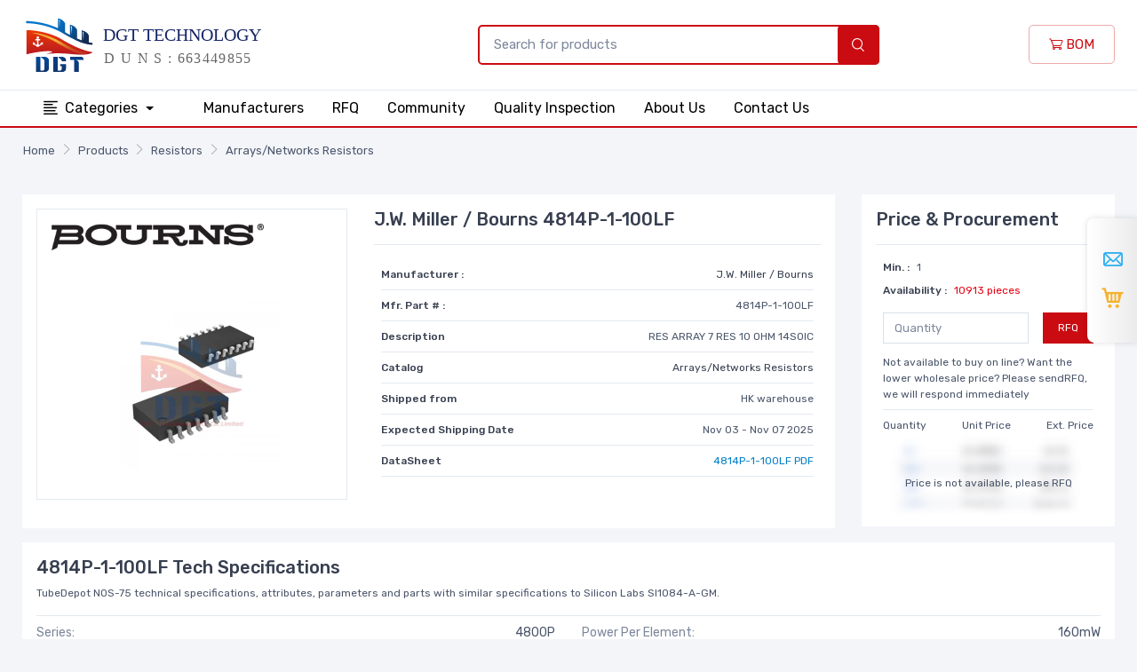

--- FILE ---
content_type: text/html; charset=UTF-8
request_url: https://www.dgttech.com/product/resistors-arrays-networks-resistors/00023409-4814P-1-100LF.html
body_size: 8479
content:
<!DOCTYPE html>
<html lang="en" class="h-100">
<head>
    <meta charset="UTF-8">
    <meta name="viewport" content="width=device-width, initial-scale=1, shrink-to-fit=no">
        <title>4814P-1-100LF | J.W. Miller / Bourns 4814P-1-100LF | 4814P-1-100LF Inventory, Best Pricing</title>
    <link rel="shortcut icon" href="/favicon.ico" />
    <meta name="keywords" content="4814P-1-100LF , J.W. Miller / Bourns 4814P-1-100LF , 4814P-1-100LF Inventory, 4814P-1-100LF Best Pricing">
<meta name="description" content="4814P-1-100LF Online Store, and We offers Inventory, J.W. Miller / Bourns 4814P-1-100LF. Want the lower wholesale price? Please send RFQ">
<meta name="csrf-param" content="_csrf">
<meta name="csrf-token" content="sy-x-U3h-w52KZchmYFNjTfPpvDQPS48zczCqdD5AgrWVcaNHbTMfltO5mqssjTAcPiQpKdrZVe3urDDg50zeA==">

<link href="/css/style.min.css?v=20221220" rel="stylesheet">
<link href="//cdn-us.dgttech.com/css/tiny-slider.css" rel="stylesheet"></head>
<body>
<header>
    <div class="navbar-sticky bg-light">
        <div class="navbar navbar-expand-lg navbar-light py-2">
            <div class="container">
                <a class="navbar-brand d-none d-sm-block mr-3 flex-shrink-0" href="/" style="min-width: 7rem;"><img width="280" src="//cdn-us.dgttech.com/images/logo.svg?v8" alt="DGT Technology (HK) Co., Limited"/></a>
                <a class="navbar-brand d-sm-none mr-2 py-0" href="/" style="min-width: 4.625rem;"><img width="100" src="//cdn-us.dgttech.com/images/logo-m.svg?v8" alt="DGT Technology (HK) Co., Limited"/></a>
                <div class="form d-none d-lg-flex">
                    <form class="input-group-overlay d-none d-lg-flex mx-4 pl-0 pl-lg-5" method="post" action="/search/index.html" style="min-width:500px;">
                        <input class="form-control appended-form-control border-primary border border-2" name="PartNumber" type="text" placeholder="Search for products">
                        <div class="input-group-append-overlay"><button type="submit" class="bg-primary input-group-text text-white font-weight-bold"><i class="czi-search"></i></button></div>
                    </form>
                </div>
                <div class="navbar-toolbar d-flex flex-shrink-0 align-items-center">
                    <button class="navbar-toggler" type="button" data-toggle="collapse" data-target="#navbarCollapse"><span class="navbar-toggler-icon"></span></button>
                    <a class="navbar-tool navbar-stuck-toggler" href="#"><span class="navbar-tool-tooltip">Expand menu</span>
                        <div class="navbar-tool-icon-box"><i class="navbar-tool-icon czi-menu"></i></div>
                    </a>
                    <a href="/bom.html" class="btn btn-outline-primary"><i class="czi-cart font-size-md"></i> BOM</a>
                </div>
            </div>
        </div>
        <div class="navbar navbar-expand-lg navbar-stuck-menu py-0 border-bottom border-top">
            <div class="container">
                <div class="collapse navbar-collapse" id="navbarCollapse">
                    <!-- Search-->
                    <div class="input-group-overlay d-lg-none my-3">
                        <div class="input-group-prepend-overlay"><span class="input-group-text"><i class="czi-search"></i></span></div>
                        <input class="form-control prepended-form-control" type="text" placeholder="Search for products">
                    </div>
                    <ul class="navbar-nav mega-nav pr-lg-2 mr-lg-2">
                        <li class="nav-item dropdown">
                            <a class="nav-link dropdown-toggle text-center px-4" href="/products.html" data-toggle="dropdown"><i class="czi-list align-middle mt-n1 mr-2"></i>Categories                            </a>
                            <ul class="dropdown-menu">
                                                                    <li class="dropdown mega-dropdown">
                                        <a class="dropdown-item dropdown-toggle" href="/product-category/c-0-20/connectors-interconnects.html" data-toggle="dropdown"><i class="icon- opacity-60 font-size-lg mt-n1 mr-2"></i>Connectors, Interconnects                                        </a>
                                        <div class="dropdown-menu p-0">
                                            <div class="d-flex flex-wrap flex-md-nowrap px-2">
                                                <div class="mega-dropdown-column py-4 px-3" style="min-width: 32rem;">
                                                    <div class="widget widget-links">
                                                        <ul class="widget-list">
                                                                                                                            <li class="widget-list-item pb-1">
                                                                    <a class="widget-list-link" href="/product-list/c-0-430/connectors-interconnects-backplane-connectors-arinc-inserts.html">Backplane Connectors - ARINC Inserts</a>
                                                                </li>
                                                                                                                            <li class="widget-list-item pb-1">
                                                                    <a class="widget-list-link" href="/product-list/c-0-386/connectors-interconnects-backplane-connectors-arinc.html">Backplane Connectors - ARINC</a>
                                                                </li>
                                                                                                                            <li class="widget-list-item pb-1">
                                                                    <a class="widget-list-link" href="/product-list/c-0-343/connectors-interconnects-backplane-connectors-accessories.html">Backplane Connectors - Accessories</a>
                                                                </li>
                                                                                                                            <li class="widget-list-item pb-1">
                                                                    <a class="widget-list-link" href="/product-list/c-0-335/connectors-interconnects-backplane-connectors-contacts.html">Backplane Connectors - Contacts</a>
                                                                </li>
                                                                                                                            <li class="widget-list-item pb-1">
                                                                    <a class="widget-list-link" href="/product-list/c-0-307/connectors-interconnects-backplane-connectors-din-41612.html">Backplane Connectors - DIN 41612</a>
                                                                </li>
                                                                                                                            <li class="widget-list-item pb-1">
                                                                    <a class="widget-list-link" href="/product-list/c-0-406/connectors-interconnects-backplane-connectors-hard-metric-standard.html">Backplane Connectors - Hard Metric, Standard</a>
                                                                </li>
                                                                                                                            <li class="widget-list-item pb-1">
                                                                    <a class="widget-list-link" href="/product-list/c-0-372/connectors-interconnects-backplane-connectors-housings.html">Backplane Connectors - Housings</a>
                                                                </li>
                                                                                                                            <li class="widget-list-item pb-1">
                                                                    <a class="widget-list-link" href="/product-list/c-0-407/connectors-interconnects-backplane-connectors-specialized.html">Backplane Connectors - Specialized</a>
                                                                </li>
                                                                                                                            <li class="widget-list-item pb-1">
                                                                    <a class="widget-list-link" href="/product-list/c-0-351/connectors-interconnects-banana-and-tip-connectors-accessories.html">Banana and Tip Connectors - Accessories</a>
                                                                </li>
                                                                                                                            <li class="widget-list-item pb-1">
                                                                    <a class="widget-list-link" href="/product-list/c-0-381/connectors-interconnects-banana-and-tip-connectors-adapters.html">Banana and Tip Connectors - Adapters</a>
                                                                </li>
                                                                                                                    </ul>
                                                    </div>
                                                </div>
                                            </div>
                                        </div>
                                    </li>
                                                                    <li class="dropdown mega-dropdown">
                                        <a class="dropdown-item dropdown-toggle" href="/product-category/c-0-2/resistors.html" data-toggle="dropdown"><i class="icon- opacity-60 font-size-lg mt-n1 mr-2"></i>Resistors                                        </a>
                                        <div class="dropdown-menu p-0">
                                            <div class="d-flex flex-wrap flex-md-nowrap px-2">
                                                <div class="mega-dropdown-column py-4 px-3" style="min-width: 32rem;">
                                                    <div class="widget widget-links">
                                                        <ul class="widget-list">
                                                                                                                            <li class="widget-list-item pb-1">
                                                                    <a class="widget-list-link" href="/product-list/c-0-51/resistors-accessories.html">Accessories</a>
                                                                </li>
                                                                                                                            <li class="widget-list-item pb-1">
                                                                    <a class="widget-list-link" href="/product-list/c-0-54/resistors-resistors-chassis-mount.html">Resistors-Chassis Mount</a>
                                                                </li>
                                                                                                                            <li class="widget-list-item pb-1">
                                                                    <a class="widget-list-link" href="/product-list/c-0-52/resistors-chip-resistors-surface-mount.html">Chip Resistors-Surface Mount</a>
                                                                </li>
                                                                                                                            <li class="widget-list-item pb-1">
                                                                    <a class="widget-list-link" href="/product-list/c-0-50/resistors-arrays-networks-resistors.html">Arrays/Networks Resistors</a>
                                                                </li>
                                                                                                                            <li class="widget-list-item pb-1">
                                                                    <a class="widget-list-link" href="/product-list/c-0-55/resistors-resistors-specialized.html">Resistors-Specialized</a>
                                                                </li>
                                                                                                                            <li class="widget-list-item pb-1">
                                                                    <a class="widget-list-link" href="/product-list/c-0-53/resistors-resistors-through-hole.html">Resistors-Through Hole</a>
                                                                </li>
                                                                                                                    </ul>
                                                    </div>
                                                </div>
                                            </div>
                                        </div>
                                    </li>
                                                                    <li class="dropdown mega-dropdown">
                                        <a class="dropdown-item dropdown-toggle" href="/product-category/c-0-3/capacitors.html" data-toggle="dropdown"><i class="icon- opacity-60 font-size-lg mt-n1 mr-2"></i>Capacitors                                        </a>
                                        <div class="dropdown-menu p-0">
                                            <div class="d-flex flex-wrap flex-md-nowrap px-2">
                                                <div class="mega-dropdown-column py-4 px-3" style="min-width: 32rem;">
                                                    <div class="widget widget-links">
                                                        <ul class="widget-list">
                                                                                                                            <li class="widget-list-item pb-1">
                                                                    <a class="widget-list-link" href="/product-list/c-0-63/capacitors-accessories.html">Accessories</a>
                                                                </li>
                                                                                                                            <li class="widget-list-item pb-1">
                                                                    <a class="widget-list-link" href="/product-list/c-0-69/capacitors-aluminum-polymer-capacitors.html">Aluminum - Polymer Capacitors</a>
                                                                </li>
                                                                                                                            <li class="widget-list-item pb-1">
                                                                    <a class="widget-list-link" href="/product-list/c-0-58/capacitors-aluminum-electrolytic-capacitors.html">Aluminum Electrolytic Capacitors</a>
                                                                </li>
                                                                                                                            <li class="widget-list-item pb-1">
                                                                    <a class="widget-list-link" href="/product-list/c-0-57/capacitors-capacitor-networks-arrays.html">Capacitor Networks, Arrays</a>
                                                                </li>
                                                                                                                            <li class="widget-list-item pb-1">
                                                                    <a class="widget-list-link" href="/product-list/c-0-60/capacitors-ceramic-capacitors.html">Ceramic Capacitors</a>
                                                                </li>
                                                                                                                            <li class="widget-list-item pb-1">
                                                                    <a class="widget-list-link" href="/product-list/c-0-61/capacitors-electric-double-layer-capacitors-edlc-supercapacitors.html">Electric Double Layer Capacitors (EDLC), Supercapacitors</a>
                                                                </li>
                                                                                                                            <li class="widget-list-item pb-1">
                                                                    <a class="widget-list-link" href="/product-list/c-0-62/capacitors-film-capacitors.html">Film Capacitors</a>
                                                                </li>
                                                                                                                            <li class="widget-list-item pb-1">
                                                                    <a class="widget-list-link" href="/product-list/c-0-64/capacitors-mica-and-ptfe-capacitors.html">Mica and PTFE Capacitors</a>
                                                                </li>
                                                                                                                            <li class="widget-list-item pb-1">
                                                                    <a class="widget-list-link" href="/product-list/c-0-67/capacitors-niobium-oxide-capacitors.html">Niobium Oxide Capacitors</a>
                                                                </li>
                                                                                                                            <li class="widget-list-item pb-1">
                                                                    <a class="widget-list-link" href="/product-list/c-0-68/capacitors-silicon-capacitors.html">Silicon Capacitors</a>
                                                                </li>
                                                                                                                    </ul>
                                                    </div>
                                                </div>
                                            </div>
                                        </div>
                                    </li>
                                                                    <li class="dropdown mega-dropdown">
                                        <a class="dropdown-item dropdown-toggle" href="/product-category/c-0-12/crystals-oscillators-resonators.html" data-toggle="dropdown"><i class="icon- opacity-60 font-size-lg mt-n1 mr-2"></i>Crystals, Oscillators, Resonators                                        </a>
                                        <div class="dropdown-menu p-0">
                                            <div class="d-flex flex-wrap flex-md-nowrap px-2">
                                                <div class="mega-dropdown-column py-4 px-3" style="min-width: 32rem;">
                                                    <div class="widget widget-links">
                                                        <ul class="widget-list">
                                                                                                                            <li class="widget-list-item pb-1">
                                                                    <a class="widget-list-link" href="/product-list/c-0-175/crystals-oscillators-resonators-accessories.html">Accessories</a>
                                                                </li>
                                                                                                                            <li class="widget-list-item pb-1">
                                                                    <a class="widget-list-link" href="/product-list/c-0-171/crystals-oscillators-resonators-crystals.html">Crystals</a>
                                                                </li>
                                                                                                                            <li class="widget-list-item pb-1">
                                                                    <a class="widget-list-link" href="/product-list/c-0-172/crystals-oscillators-resonators-oscillators.html">Oscillators</a>
                                                                </li>
                                                                                                                            <li class="widget-list-item pb-1">
                                                                    <a class="widget-list-link" href="/product-list/c-0-176/crystals-oscillators-resonators-pin-configurable-selectable-oscillators.html">Pin Configurable/Selectable Oscillators</a>
                                                                </li>
                                                                                                                            <li class="widget-list-item pb-1">
                                                                    <a class="widget-list-link" href="/product-list/c-0-169/crystals-oscillators-resonators-programmable-oscillators.html">Programmable Oscillators</a>
                                                                </li>
                                                                                                                            <li class="widget-list-item pb-1">
                                                                    <a class="widget-list-link" href="/product-list/c-0-174/crystals-oscillators-resonators-resonators.html">Resonators</a>
                                                                </li>
                                                                                                                            <li class="widget-list-item pb-1">
                                                                    <a class="widget-list-link" href="/product-list/c-0-170/crystals-oscillators-resonators-stand-alone-programmers.html">Stand Alone Programmers</a>
                                                                </li>
                                                                                                                            <li class="widget-list-item pb-1">
                                                                    <a class="widget-list-link" href="/product-list/c-0-173/crystals-oscillators-resonators-vcos-voltage-controlled-oscillators.html">VCOs (Voltage Controlled Oscillators)</a>
                                                                </li>
                                                                                                                    </ul>
                                                    </div>
                                                </div>
                                            </div>
                                        </div>
                                    </li>
                                                                    <li class="dropdown mega-dropdown">
                                        <a class="dropdown-item dropdown-toggle" href="/product-category/c-0-32/integrated-circuits.html" data-toggle="dropdown"><i class="icon- opacity-60 font-size-lg mt-n1 mr-2"></i>Integrated Circuits                                        </a>
                                        <div class="dropdown-menu p-0">
                                            <div class="d-flex flex-wrap flex-md-nowrap px-2">
                                                <div class="mega-dropdown-column py-4 px-3" style="min-width: 32rem;">
                                                    <div class="widget widget-links">
                                                        <ul class="widget-list">
                                                                                                                            <li class="widget-list-item pb-1">
                                                                    <a class="widget-list-link" href="/product-list/c-0-741/integrated-circuits-audio-special-purpose.html">Audio Special Purpose</a>
                                                                </li>
                                                                                                                            <li class="widget-list-item pb-1">
                                                                    <a class="widget-list-link" href="/product-list/c-0-763/integrated-circuits-clock-timing-application-specific.html">Clock/Timing - Application Specific</a>
                                                                </li>
                                                                                                                            <li class="widget-list-item pb-1">
                                                                    <a class="widget-list-link" href="/product-list/c-0-764/integrated-circuits-clock-timing-clock-buffers-drivers.html">Clock/Timing - Clock Buffers, Drivers</a>
                                                                </li>
                                                                                                                            <li class="widget-list-item pb-1">
                                                                    <a class="widget-list-link" href="/product-list/c-0-728/integrated-circuits-clock-timing-clock-generators-plls-frequency-synthesizers.html">Clock/Timing - Clock Generators, PLLs, Frequency Synthesizers</a>
                                                                </li>
                                                                                                                            <li class="widget-list-item pb-1">
                                                                    <a class="widget-list-link" href="/product-list/c-0-688/integrated-circuits-clock-timing-delay-lines.html">Clock/Timing - Delay Lines</a>
                                                                </li>
                                                                                                                            <li class="widget-list-item pb-1">
                                                                    <a class="widget-list-link" href="/product-list/c-0-762/integrated-circuits-clock-timing-ic-batteries.html">Clock/Timing - IC Batteries</a>
                                                                </li>
                                                                                                                            <li class="widget-list-item pb-1">
                                                                    <a class="widget-list-link" href="/product-list/c-0-689/integrated-circuits-clock-timing-programmable-timers-and-oscillators.html">Clock/Timing - Programmable Timers and Oscillators</a>
                                                                </li>
                                                                                                                            <li class="widget-list-item pb-1">
                                                                    <a class="widget-list-link" href="/product-list/c-0-690/integrated-circuits-clock-timing-real-time-clocks.html">Clock/Timing - Real Time Clocks</a>
                                                                </li>
                                                                                                                            <li class="widget-list-item pb-1">
                                                                    <a class="widget-list-link" href="/product-list/c-0-768/integrated-circuits-data-acquisition-adcs-dacs-special-purpose.html">Data Acquisition - ADCs/DACs - Special Purpose</a>
                                                                </li>
                                                                                                                            <li class="widget-list-item pb-1">
                                                                    <a class="widget-list-link" href="/product-list/c-0-724/integrated-circuits-data-acquisition-analog-front-end-afe.html">Data Acquisition - Analog Front End (AFE)</a>
                                                                </li>
                                                                                                                    </ul>
                                                    </div>
                                                </div>
                                            </div>
                                        </div>
                                    </li>
                                                                    <li class="dropdown mega-dropdown">
                                        <a class="dropdown-item dropdown-toggle" href="/product-category/c-0-21/cable-assemblies.html" data-toggle="dropdown"><i class="icon- opacity-60 font-size-lg mt-n1 mr-2"></i>Cable Assemblies                                        </a>
                                        <div class="dropdown-menu p-0">
                                            <div class="d-flex flex-wrap flex-md-nowrap px-2">
                                                <div class="mega-dropdown-column py-4 px-3" style="min-width: 32rem;">
                                                    <div class="widget widget-links">
                                                        <ul class="widget-list">
                                                                                                                            <li class="widget-list-item pb-1">
                                                                    <a class="widget-list-link" href="/product-list/c-0-463/cable-assemblies-barrel-audio-cables.html">Barrel - Audio Cables</a>
                                                                </li>
                                                                                                                            <li class="widget-list-item pb-1">
                                                                    <a class="widget-list-link" href="/product-list/c-0-464/cable-assemblies-barrel-power-cables.html">Barrel - Power Cables</a>
                                                                </li>
                                                                                                                            <li class="widget-list-item pb-1">
                                                                    <a class="widget-list-link" href="/product-list/c-0-459/cable-assemblies-between-series-adapter-cables.html">Between Series Adapter Cables</a>
                                                                </li>
                                                                                                                            <li class="widget-list-item pb-1">
                                                                    <a class="widget-list-link" href="/product-list/c-0-448/cable-assemblies-circular-cable-assemblies.html">Circular Cable Assemblies</a>
                                                                </li>
                                                                                                                            <li class="widget-list-item pb-1">
                                                                    <a class="widget-list-link" href="/product-list/c-0-456/cable-assemblies-coaxial-cables-rf.html">Coaxial Cables (RF)</a>
                                                                </li>
                                                                                                                            <li class="widget-list-item pb-1">
                                                                    <a class="widget-list-link" href="/product-list/c-0-466/cable-assemblies-d-shaped-centronics-cables.html">D-Shaped, Centronics Cables</a>
                                                                </li>
                                                                                                                            <li class="widget-list-item pb-1">
                                                                    <a class="widget-list-link" href="/product-list/c-0-461/cable-assemblies-d-sub-cables.html">D-Sub Cables</a>
                                                                </li>
                                                                                                                            <li class="widget-list-item pb-1">
                                                                    <a class="widget-list-link" href="/product-list/c-0-449/cable-assemblies-fiber-optic-cables.html">Fiber Optic Cables</a>
                                                                </li>
                                                                                                                            <li class="widget-list-item pb-1">
                                                                    <a class="widget-list-link" href="/product-list/c-0-454/cable-assemblies-firewire-cables-ieee-1394.html">Firewire Cables (IEEE 1394)</a>
                                                                </li>
                                                                                                                            <li class="widget-list-item pb-1">
                                                                    <a class="widget-list-link" href="/product-list/c-0-458/cable-assemblies-flat-flex-jumpers-cables-ffc-fpc.html">Flat Flex Jumpers, Cables (FFC, FPC)</a>
                                                                </li>
                                                                                                                    </ul>
                                                    </div>
                                                </div>
                                            </div>
                                        </div>
                                    </li>
                                                                    <li class="dropdown mega-dropdown">
                                        <a class="dropdown-item dropdown-toggle" href="/product-category/c-0-43/power-supplies-board-mount.html" data-toggle="dropdown"><i class="icon- opacity-60 font-size-lg mt-n1 mr-2"></i>Power Supplies - Board Mount                                        </a>
                                        <div class="dropdown-menu p-0">
                                            <div class="d-flex flex-wrap flex-md-nowrap px-2">
                                                <div class="mega-dropdown-column py-4 px-3" style="min-width: 32rem;">
                                                    <div class="widget widget-links">
                                                        <ul class="widget-list">
                                                                                                                            <li class="widget-list-item pb-1">
                                                                    <a class="widget-list-link" href="/product-list/c-0-923/power-supplies-board-mount-ac-dc-converters.html">AC DC Converters</a>
                                                                </li>
                                                                                                                            <li class="widget-list-item pb-1">
                                                                    <a class="widget-list-link" href="/product-list/c-0-921/power-supplies-board-mount-accessories.html">Accessories</a>
                                                                </li>
                                                                                                                            <li class="widget-list-item pb-1">
                                                                    <a class="widget-list-link" href="/product-list/c-0-922/power-supplies-board-mount-dc-dc-converters.html">DC DC Converters</a>
                                                                </li>
                                                                                                                            <li class="widget-list-item pb-1">
                                                                    <a class="widget-list-link" href="/product-list/c-0-924/power-supplies-board-mount-led-drivers.html">LED Drivers</a>
                                                                </li>
                                                                                                                    </ul>
                                                    </div>
                                                </div>
                                            </div>
                                        </div>
                                    </li>
                                                                    <li class="dropdown mega-dropdown">
                                        <a class="dropdown-item dropdown-toggle" href="/product-category/c-0-15/switches.html" data-toggle="dropdown"><i class="icon- opacity-60 font-size-lg mt-n1 mr-2"></i>Switches                                        </a>
                                        <div class="dropdown-menu p-0">
                                            <div class="d-flex flex-wrap flex-md-nowrap px-2">
                                                <div class="mega-dropdown-column py-4 px-3" style="min-width: 32rem;">
                                                    <div class="widget widget-links">
                                                        <ul class="widget-list">
                                                                                                                            <li class="widget-list-item pb-1">
                                                                    <a class="widget-list-link" href="/product-list/c-0-215/switches-accessories-boots-seals.html">Accessories - Boots, Seals</a>
                                                                </li>
                                                                                                                            <li class="widget-list-item pb-1">
                                                                    <a class="widget-list-link" href="/product-list/c-0-210/switches-accessories-caps.html">Accessories - Caps</a>
                                                                </li>
                                                                                                                            <li class="widget-list-item pb-1">
                                                                    <a class="widget-list-link" href="/product-list/c-0-192/switches-accessories.html">Accessories</a>
                                                                </li>
                                                                                                                            <li class="widget-list-item pb-1">
                                                                    <a class="widget-list-link" href="/product-list/c-0-968/switches-cable-pull-switches.html">Cable Pull Switches</a>
                                                                </li>
                                                                                                                            <li class="widget-list-item pb-1">
                                                                    <a class="widget-list-link" href="/product-list/c-0-206/switches-configurable-switch-components-body.html">Configurable Switch Components - Body</a>
                                                                </li>
                                                                                                                            <li class="widget-list-item pb-1">
                                                                    <a class="widget-list-link" href="/product-list/c-0-207/switches-configurable-switch-components-contact-block.html">Configurable Switch Components - Contact Block</a>
                                                                </li>
                                                                                                                            <li class="widget-list-item pb-1">
                                                                    <a class="widget-list-link" href="/product-list/c-0-208/switches-configurable-switch-components-illumination-source.html">Configurable Switch Components - Illumination Source</a>
                                                                </li>
                                                                                                                            <li class="widget-list-item pb-1">
                                                                    <a class="widget-list-link" href="/product-list/c-0-209/switches-configurable-switch-components-lens.html">Configurable Switch Components - Lens</a>
                                                                </li>
                                                                                                                            <li class="widget-list-item pb-1">
                                                                    <a class="widget-list-link" href="/product-list/c-0-194/switches-dip-switches.html">DIP Switches</a>
                                                                </li>
                                                                                                                            <li class="widget-list-item pb-1">
                                                                    <a class="widget-list-link" href="/product-list/c-0-153/switches-disconnect-switch-components.html">Disconnect Switch Components</a>
                                                                </li>
                                                                                                                    </ul>
                                                    </div>
                                                </div>
                                            </div>
                                        </div>
                                    </li>
                                                            </ul>
                        </li>
                    </ul>
                    <!-- Primary menu-->
                    <ul class="navbar-nav text-center mr-auto">
                        <li class="nav-item"><a class="nav-link px-1 px-lg-3" href="/manufacturers.html">Manufacturers</a></li>
                        <li class="nav-item"><a class="nav-link px-1 px-lg-3" href="/bom.html">RFQ</a></li>
                        <li class="nav-item"><a class="nav-link px-1 px-lg-3" href="/community.html">Community</a></li>
                        <li class="nav-item"><a class="nav-link px-1 px-lg-3" href="/quality.html">Quality Inspection</a></li>
                        <li class="nav-item"><a class="nav-link px-1 px-lg-3" href="/about-us.html">About Us</a></li>
                        <li class="nav-item"><a class="nav-link px-1 px-lg-3" href="/contact-us.html">Contact Us</a></li>
                    </ul>
                </div>
            </div>
        </div>
    </div>
</header><div class="py-3">
<nav aria-label="breadcrumb"><ol id="w0" class="breadcrumb container px-3 rounded-0 breadcrumb"><li class='breadcrumb-item'><a href="/">Home</a></li>
<li class='breadcrumb-item'><a href="/products.html">Products</a></li>
<li class='breadcrumb-item'><a href="/product-category/c-0-2/resistors.html">Resistors</a></li>
<li class='breadcrumb-item'><a href="/product-list/c-0-50/resistors-arrays-networks-resistors.html">Arrays/Networks Resistors</a></li>
</ol></nav></div>
<div class="container py-4">
    <div class="row mb-3">
        <div class="col-12 col-sm-9">
            <div class="bg-white p-3">
                <div class="row">
                    <div class="col-12 col-sm-5">
                        <div class="text-center pb-3">
                            <a href="//cdn-us.dgttech.com/4814P-1-100LF-837030.jpg" target="_blank" class="border d-block">
                                <p class="text-left p-3"><img src="//cdn-us.dgttech.com/images/brand/bourns.png" style="max-height: 30px;"/></p>
                                <p class="py-3"><img width="200" height="200" class="mx-auto" src="//cdn-us.dgttech.com/4814P-1-100LF-837030.jpg" alt="4814P-1-100LF"></p>
                            </a>
                        </div>
                    </div>
                    <div class="col-12 col-sm-7">
                        <h1 class="h5 pb-3 border-bottom mb-3">J.W. Miller / Bourns 4814P-1-100LF</h1>
                        <div class="p-2 font-size-xs">
                            <dl class="d-flex justify-content-between border-bottom mb-2">
                                <dt>Manufacturer :</dt>
                                <dd class="font-size-xs mb-2"><a href="/manufacturer/bourns.html" class="text-dark">J.W. Miller / Bourns</a></dd>
                            </dl>
                            <dl class="d-flex justify-content-between border-bottom mb-2">
                                <dt>Mfr. Part # :</dt>
                                <dd class="font-size-xs mb-2">4814P-1-100LF</dd>
                            </dl>
                            <dl class="d-flex justify-content-between border-bottom mb-2">
                                <dt>Description</dt>
                                <dd class="font-size-xs mb-2">RES ARRAY 7 RES 10 OHM 14SOIC</dd>
                            </dl>
                            <dl class="d-flex justify-content-between border-bottom mb-2">
                                <dt>Catalog</dt>
                                <dd class="font-size-xs mb-2"><a href="/product-list/c-0-50/resistors-arrays-networks-resistors.html" class="text-dark">Arrays/Networks Resistors</a></dd>
                            </dl>
                            <dl class="d-flex justify-content-between border-bottom mb-2">
                                <dt>Shipped from</dt>
                                <dd class="font-size-xs mb-2">HK warehouse</dd>
                            </dl>
                            <dl class="d-flex justify-content-between border-bottom mb-2">
                                <dt>Expected Shipping Date</dt>
                                <dd class="font-size-xs mb-2">Nov 03 - Nov 07 2025</dd>
                            </dl>
                            <dl class="d-flex justify-content-between border-bottom mb-2">
                                <dt>DataSheet</dt>
                                <dd class="font-size-xs mb-2">
                                    <a href="/pdf/23409/4814P-1-100LF.html">4814P-1-100LF PDF</a>
                                </dd>
                            </dl>
                        </div>
                    </div>
                </div>
            </div>
        </div>
        <div class="col-12 col-sm-3">
            <div class="price bg-white p-3">
                <h5 class="h5 pb-3 border-bottom mb-2">Price & Procurement</h5>
                <div class="p-2 font-size-xs">
                    <dl class="d-flex mb-1">
                        <dt>Min. : </dt>
                        <dd class="font-size-xs ml-2 mb-0">1</dd>
                    </dl>
                    <dl class="d-flex mb-2">
                        <dt>Availability : </dt>
                        <dd class="font-size-xs ml-2 mb-0 text-danger">10913 pieces</dd>
                    </dl>
                    <dl class="d-flex justify-content-between mb-1 pt-1">
                        <input type="number" class="form-control rounded-0 form-control-sm mr-3 AddCartNumber" placeholder="Quantity"/>
                        <button class="btn btn-primary rounded-0 btn-sm font-size-xs BtnAddCart" type="button" data-pro-id="23409">RFQ</button>
                    </dl>
                    <div class="font-size-xs pt-2 pb-2 border-bottom mb-2">Not available to buy on line? Want the lower wholesale price? Please sendRFQ, we will respond immediately</div>
                    <dl class="font-size-xs d-flex justify-content-between mb-0">
                        <span>Quantity</span>
                        <span>Unit Price</span>
                        <span>Ext. Price</span>
                    </dl>
                                            <div class="price-list"><img src="//cdn-us.dgttech.com/images/no-price.jpg" alt="no price"/></div>
                        <div class="mt-n5 text-center pb-3">Price is not available, please RFQ</div>
                                    </div>
            </div>
        </div>
    </div>
    <div class="price bg-white p-3 mb-3">
        <h5 class="h5 mb-2">4814P-1-100LF Tech Specifications</h5>
        <p class="font-size-xs pb-3 border-bottom mb-2">TubeDepot  NOS-75 technical specifications, attributes, parameters and parts with similar specifications to Silicon Labs SI1084-A-GM.</p>
        <div class="row">
            <div class="col-lg-6 col-sm-12">
                <ul class="list-unstyled font-size-sm pb-2 mb-0">
                    <li class="d-flex justify-content-between pb-2 border-bottom"><span class="text-muted">Series:</span><span>4800P</span></li><li class="d-flex justify-content-between pb-2 border-bottom"><span class="text-muted">Package:</span><span>Tape & Reel (TR)</span></li><li class="d-flex justify-content-between pb-2 border-bottom"><span class="text-muted">Part Status:</span><span>Active</span></li><li class="d-flex justify-content-between pb-2 border-bottom"><span class="text-muted">Circuit Type:</span><span>Isolated</span></li><li class="d-flex justify-content-between pb-2 border-bottom"><span class="text-muted">Resistance (Ohms):</span><span>10</span></li><li class="d-flex justify-content-between pb-2 border-bottom"><span class="text-muted">Tolerance:</span><span>±1Ohm</span></li><li class="d-flex justify-content-between pb-2 border-bottom"><span class="text-muted">Number of Resistors:</span><span>7</span></li><li class="d-flex justify-content-between pb-2 border-bottom"><span class="text-muted">Resistor Matching Ratio:</span><span>-</span></li><li class="d-flex justify-content-between pb-2 border-bottom"><span class="text-muted">Resistor-Ratio-Drift:</span><span>-</span></li><li class="d-flex justify-content-between pb-2 border-bottom"><span class="text-muted">Number of Pins:</span><span>14</span></li>
            </ul>
        </div>
        <div class="col-lg-6 col-sm-12">
            <ul class="list-unstyled font-size-sm pb-2 mb-0"><li class="d-flex justify-content-between pb-2 border-bottom"><span class="text-muted">Power Per Element:</span><span>160mW</span></li><li class="d-flex justify-content-between pb-2 border-bottom"><span class="text-muted">Temperature Coefficient:</span><span>±250ppm/°C</span></li><li class="d-flex justify-content-between pb-2 border-bottom"><span class="text-muted">Operating Temperature:</span><span>-55°C ~ 125°C</span></li><li class="d-flex justify-content-between pb-2 border-bottom"><span class="text-muted">Applications:</span><span>Automotive AEC-Q200</span></li><li class="d-flex justify-content-between pb-2 border-bottom"><span class="text-muted">Mounting Type:</span><span>Surface Mount</span></li><li class="d-flex justify-content-between pb-2 border-bottom"><span class="text-muted">Package / Case:</span><span>14-SOIC (0.220", 5.59mm Width)</span></li><li class="d-flex justify-content-between pb-2 border-bottom"><span class="text-muted">Supplier Device Package:</span><span>14-SOM</span></li><li class="d-flex justify-content-between pb-2 border-bottom"><span class="text-muted">Size / Dimension:</span><span>0.390" L x 0.220" W (9.91mm x 5.59mm)</span></li><li class="d-flex justify-content-between pb-2 border-bottom"><span class="text-muted">Height - Seated (Max):</span><span>0.094" (2.40mm)</span></li>                </ul>
            </div>
        </div>
    </div>
    <div class="bg-white home-news-pro p-3 mb-3">
        <h4 class="h5 pb-2 border-bottom mb-3">Featured Products</h4>
        <div class="cz-carousel cz-controls-static cz-controls-outside cz-dots-enabled pt-2">
            <div class="cz-carousel-inner" data-carousel-options="{&quot;items&quot;: 2, &quot;gutter&quot;: 16, &quot;controls&quot;: true, &quot;autoHeight&quot;: true, &quot;responsive&quot;: {&quot;0&quot;:{&quot;items&quot;:1}, &quot;480&quot;:{&quot;items&quot;:2}, &quot;720&quot;:{&quot;items&quot;:3}, &quot;991&quot;:{&quot;items&quot;:2}, &quot;1140&quot;:{&quot;items&quot;:3}, &quot;1300&quot;:{&quot;items&quot;:4}, &quot;1500&quot;:{&quot;items&quot;:4}}}">
                                    <div>
                        <div class="card product-card card-static pb-3">
                            <p><img src="//cdn-us.dgttech.com/images/brand/microchip-technology.png" style="max-height: 30px;" alt="Roving Networks / Microchip Technology" /></p>
                            <a class="card-img-top py-2 text-center d-block overflow-hidden" href="/product/chips/03644463-PIC16C715-20I-SS.html"><img src="//cdn-us.dgttech.com/thumb/PIC16C715-20I-SS-844087.jpg" width="60" alt="PIC16C715-20I/SS"></a>
                            <div class="card-body py-2">
                                <span class="product-meta d-block font-size-xs pb-1">Roving Networks / Microchip Technology</span>
                                <h3 class="product-title font-size-sm"><a href="/product/chips/03644463-PIC16C715-20I-SS.html">PIC16C715-20I/SS</a></h3>
                                <div class="product-desc">
                                    <span class="font-size-xs text-muted">IC MCU 8BIT 3.5KB OTP 20SSOP</span>
                                </div>
                            </div>
                        </div>
                    </div>
                                    <div>
                        <div class="card product-card card-static pb-3">
                            <p><img src="//cdn-us.dgttech.com/images/brand/texas-instruments.png" style="max-height: 30px;" alt="Texas Instruments" /></p>
                            <a class="card-img-top py-2 text-center d-block overflow-hidden" href="/product/chips/03741012-TMS320VC5509AZHHR.html"><img src="//cdn-us.dgttech.com/thumb/TMS320VC5509AZHHR-767091.jpg" width="60" alt="TMS320VC5509AZHHR"></a>
                            <div class="card-body py-2">
                                <span class="product-meta d-block font-size-xs pb-1">Texas Instruments</span>
                                <h3 class="product-title font-size-sm"><a href="/product/chips/03741012-TMS320VC5509AZHHR.html">TMS320VC5509AZHHR</a></h3>
                                <div class="product-desc">
                                    <span class="font-size-xs text-muted">IC FIXED POINT DSP 179-BGA</span>
                                </div>
                            </div>
                        </div>
                    </div>
                                    <div>
                        <div class="card product-card card-static pb-3">
                            <p><img src="//cdn-us.dgttech.com/images/brand/infineon-technologies.png" style="max-height: 30px;" alt="IR (Infineon Technologies)" /></p>
                            <a class="card-img-top py-2 text-center d-block overflow-hidden" href="/product/chips/03763337-TLS850B0TBV33ATMA1.html"><img src="//cdn-us.dgttech.com/thumb/TLS850B0TBV33ATMA1-495266.jpg" width="60" alt="TLS850B0TBV33ATMA1"></a>
                            <div class="card-body py-2">
                                <span class="product-meta d-block font-size-xs pb-1">IR (Infineon Technologies)</span>
                                <h3 class="product-title font-size-sm"><a href="/product/chips/03763337-TLS850B0TBV33ATMA1.html">TLS850B0TBV33ATMA1</a></h3>
                                <div class="product-desc">
                                    <span class="font-size-xs text-muted">IC REG LIN 3.3V 500MA TO263-5-1</span>
                                </div>
                            </div>
                        </div>
                    </div>
                                    <div>
                        <div class="card product-card card-static pb-3">
                            <p><img src="//cdn-us.dgttech.com/images/brand/analog-devices.png" style="max-height: 30px;" alt="DGT Technology" /></p>
                            <a class="card-img-top py-2 text-center d-block overflow-hidden" href="/product/chips/03924775-LTC1393IS-PBF.html"><img src="//cdn-us.dgttech.com/thumb/LTC1393IS-PBF-842979.jpg" width="60" alt="LTC1393IS#PBF"></a>
                            <div class="card-body py-2">
                                <span class="product-meta d-block font-size-xs pb-1">DGT Technology</span>
                                <h3 class="product-title font-size-sm"><a href="/product/chips/03924775-LTC1393IS-PBF.html">LTC1393IS#PBF</a></h3>
                                <div class="product-desc">
                                    <span class="font-size-xs text-muted">IC MULTIPLEXER DUAL 4X1 16SOIC</span>
                                </div>
                            </div>
                        </div>
                    </div>
                                    <div>
                        <div class="card product-card card-static pb-3">
                            <p><img src="//cdn-us.dgttech.com/images/brand/intersil.png" style="max-height: 30px;" alt="Intersil (Renesas Electronics America)" /></p>
                            <a class="card-img-top py-2 text-center d-block overflow-hidden" href="/product/chips/03989570-ISL54406IRUZ-T.html"><img src="//cdn-us.dgttech.com/thumb/ISL54406IRUZ-T-497282.jpg" width="60" alt="ISL54406IRUZ-T"></a>
                            <div class="card-body py-2">
                                <span class="product-meta d-block font-size-xs pb-1">Intersil (Renesas Electronics America)</span>
                                <h3 class="product-title font-size-sm"><a href="/product/chips/03989570-ISL54406IRUZ-T.html">ISL54406IRUZ-T</a></h3>
                                <div class="product-desc">
                                    <span class="font-size-xs text-muted">IC SWITCH DUAL SPST 10-TQFN</span>
                                </div>
                            </div>
                        </div>
                    </div>
                                    <div>
                        <div class="card product-card card-static pb-3">
                            <p><img src="//cdn-us.dgttech.com/images/brand/microchip-technology.png" style="max-height: 30px;" alt="Roving Networks / Microchip Technology" /></p>
                            <a class="card-img-top py-2 text-center d-block overflow-hidden" href="/product/chips/04788284-PIC18F4410T-I-ML.html"><img src="//cdn-us.dgttech.com/thumb/PIC18F4410T-I-ML-844108.jpg" width="60" alt="PIC18F4410T-I/ML"></a>
                            <div class="card-body py-2">
                                <span class="product-meta d-block font-size-xs pb-1">Roving Networks / Microchip Technology</span>
                                <h3 class="product-title font-size-sm"><a href="/product/chips/04788284-PIC18F4410T-I-ML.html">PIC18F4410T-I/ML</a></h3>
                                <div class="product-desc">
                                    <span class="font-size-xs text-muted">IC MCU 8BIT 16KB FLASH 44QFN</span>
                                </div>
                            </div>
                        </div>
                    </div>
                                    <div>
                        <div class="card product-card card-static pb-3">
                            <p><img src="//cdn-us.dgttech.com/images/brand/renesas-electronics-america.png" style="max-height: 30px;" alt="Renesas Electronics America" /></p>
                            <a class="card-img-top py-2 text-center d-block overflow-hidden" href="/product/chips/04833610-8N4DV85KC-0174CDI.html"><img src="//cdn-us.dgttech.com/thumb/8N4DV85KC-0174CDI-841537.jpg" width="60" alt="8N4DV85KC-0174CDI"></a>
                            <div class="card-body py-2">
                                <span class="product-meta d-block font-size-xs pb-1">Renesas Electronics America</span>
                                <h3 class="product-title font-size-sm"><a href="/product/chips/04833610-8N4DV85KC-0174CDI.html">8N4DV85KC-0174CDI</a></h3>
                                <div class="product-desc">
                                    <span class="font-size-xs text-muted">IC OSC VCXO DUAL FREQ 6-CLCC</span>
                                </div>
                            </div>
                        </div>
                    </div>
                                    <div>
                        <div class="card product-card card-static pb-3">
                            <p><img src="//cdn-us.dgttech.com/images/brand/maxim-integrated.png" style="max-height: 30px;" alt="Maxim Integrated" /></p>
                            <a class="card-img-top py-2 text-center d-block overflow-hidden" href="/product/chips/04840106-MAX6840XSD2-T.html"><img src="//cdn-us.dgttech.com/thumb/MAX6840XSD2-T-843671.jpg" width="60" alt="MAX6840XSD2+T"></a>
                            <div class="card-body py-2">
                                <span class="product-meta d-block font-size-xs pb-1">Maxim Integrated</span>
                                <h3 class="product-title font-size-sm"><a href="/product/chips/04840106-MAX6840XSD2-T.html">MAX6840XSD2+T</a></h3>
                                <div class="product-desc">
                                    <span class="font-size-xs text-muted">IC SUPERVISOR 1 CHANNEL SC70-4</span>
                                </div>
                            </div>
                        </div>
                    </div>
                                    <div>
                        <div class="card product-card card-static pb-3">
                            <p><img src="//cdn-us.dgttech.com/images/brand/stmicroelectronics.png" style="max-height: 30px;" alt="STMicroelectronics" /></p>
                            <a class="card-img-top py-2 text-center d-block overflow-hidden" href="/product/chips/04909334-L6386.html"><img src="//cdn-us.dgttech.com/thumb/L6386-883489.jpg" width="60" alt="L6386"></a>
                            <div class="card-body py-2">
                                <span class="product-meta d-block font-size-xs pb-1">STMicroelectronics</span>
                                <h3 class="product-title font-size-sm"><a href="/product/chips/04909334-L6386.html">L6386</a></h3>
                                <div class="product-desc">
                                    <span class="font-size-xs text-muted">IC GATE DRVR HALF-BRIDGE 14DIP</span>
                                </div>
                            </div>
                        </div>
                    </div>
                                    <div>
                        <div class="card product-card card-static pb-3">
                            <p><img src="//cdn-us.dgttech.com/images/brand/stmicroelectronics.png" style="max-height: 30px;" alt="STMicroelectronics" /></p>
                            <a class="card-img-top py-2 text-center d-block overflow-hidden" href="/product/chips/04916020-E-TDA7401013TR.html"><img src="//cdn-us.dgttech.com/thumb/E-TDA7401013TR-867695.jpg" width="60" alt="E-TDA7401013TR"></a>
                            <div class="card-body py-2">
                                <span class="product-meta d-block font-size-xs pb-1">STMicroelectronics</span>
                                <h3 class="product-title font-size-sm"><a href="/product/chips/04916020-E-TDA7401013TR.html">E-TDA7401013TR</a></h3>
                                <div class="product-desc">
                                    <span class="font-size-xs text-muted">IC AUDIO SIGNAL PROCESSOR 28SO</span>
                                </div>
                            </div>
                        </div>
                    </div>
                                    <div>
                        <div class="card product-card card-static pb-3">
                            <p><img src="//cdn-us.dgttech.com/images/brand/torex-semiconductor.png" style="max-height: 30px;" alt="Torex Semiconductor Ltd." /></p>
                            <a class="card-img-top py-2 text-center d-block overflow-hidden" href="/product/chips/07917483-XC6216B6628R-G.html"><img src="//cdn-us.dgttech.com/images/no-image.svg" width="60" alt="XC6216B6628R-G"></a>
                            <div class="card-body py-2">
                                <span class="product-meta d-block font-size-xs pb-1">Torex Semiconductor Ltd.</span>
                                <h3 class="product-title font-size-sm"><a href="/product/chips/07917483-XC6216B6628R-G.html">XC6216B6628R-G</a></h3>
                                <div class="product-desc">
                                    <span class="font-size-xs text-muted">IC REG LIN 6.6V 150MA USP-6B06</span>
                                </div>
                            </div>
                        </div>
                    </div>
                                    <div>
                        <div class="card product-card card-static pb-3">
                            <p><img src="//cdn-us.dgttech.com/images/brand/renesas-electronics-america.png" style="max-height: 30px;" alt="Renesas Electronics America" /></p>
                            <a class="card-img-top py-2 text-center d-block overflow-hidden" href="/product/chips/07952294-ZSPM4012BA1R00.html"><img src="//cdn-us.dgttech.com/images/no-image.svg" width="60" alt="ZSPM4012BA1R00"></a>
                            <div class="card-body py-2">
                                <span class="product-meta d-block font-size-xs pb-1">Renesas Electronics America</span>
                                <h3 class="product-title font-size-sm"><a href="/product/chips/07952294-ZSPM4012BA1R00.html">ZSPM4012BA1R00</a></h3>
                                <div class="product-desc">
                                    <span class="font-size-xs text-muted">PQFN / 16 / 3X3MM# G1 T&amp;R - 13"</span>
                                </div>
                            </div>
                        </div>
                    </div>
                            </div>
        </div>
    </div>
    <div class="flex-md-nowrap row mb-3">
        <div class="col-12 col-md-4">
            <div class="bg-white h-100 p-3 mb-3">
                <h4 class="h5 pb-2 border-bottom mb-3">Payment Problem</h4>
                <div class="card-body px-0">
                    <p class="font-size-sm">The payment method can be chosen from the four methods shown below: TT in advance (bank transfer), Western Union, Credit card, PayPal.</p>
                    <p class="text-center pt-2"><img src="//cdn-us.dgttech.com/images/Payment-Problem.jpg" width="300" height="60" /></p>
                </div>
            </div>
        </div>
        <div class="col-12 col-md-4">
            <div class="bg-white h-100 p-3 mb-3">
                <h4 class="h5 pb-2 border-bottom mb-3">Excellent Service</h4>
                <div class="card-body px-0 pt-2 pb-0">
                    <div class="d-flex justify-space-around mt-3">
                        <div class="text-center px-1">
                            <i class="h2 czi-diamond" style="color:#f2757d;"></i> <span class="d-block font-size-xs mt-2">Professional Platform</span>
                        </div>
                        <div class="text-center px-1">
                            <i class="h2 czi-package" style="color:#5898DA;"></i> <span class="d-block font-size-xs mt-2">Wide variety of products</span>
                        </div>
                        <div class="text-center px-1">
                            <i class="h2 czi-paypal" style="color:#f8e11a;"></i> <span class="d-block font-size-xs mt-2">Various payment methods</span>
                        </div>
                    </div>
                    <div class="d-flex justify-space-around mt-3">
                        <div class="text-center px-1">
                            <i class="h2 czi-heart" style="color:#ffb421;"></i> <span class="d-block font-size-xs mt-2">Original component only</span>
                        </div>
                        <div class="text-center px-1">
                            <i class="h2 czi-delivery" style="color:#50cda1;"></i><span class="d-block font-size-xs mt-2">Delivery at full speed</span>
                        </div>
                        <div class="text-center px-1">
                            <i class="h2 czi-security-check" style="color:#996bec;"></i><span class="d-block font-size-xs mt-2">365 days quality assurance</span>
                        </div>
                    </div>
                </div>
            </div>
        </div>
        <div class="col-12 col-md-4">
            <div class="bg-white h-100 p-3 mb-3">
                <h4 class="h5 pb-2 border-bottom mb-3">Common Problem</h4>
                <div class="card-body px-0 pt-2 font-size-sm pb-0">
                    <p class="mb-3">If you have any questions, you can contact us quickly in the following ways:</p>
                    <p class="mb-2"><i class="czi-mail mr-2"></i><a href="mailto:sales01@dgttech.com" class="text-dark">sales01@dgttech.com</a> <i class="czi-user ml-3 mr-2"></i>Richard</p>

                    <p class="mb-2"><i class="czi-mail mr-2"></i><a href="mailto:sales02@dgttech.com" class="text-dark">sales02@dgttech.com</a> <i class="czi-user ml-3 mr-2"></i>Brandon</p>

                    <p class="mb-2"><i class="czi-mail mr-2"></i><a href="mailto:sales03@dgttech.com" class="text-dark">sales03@dgttech.com</a> <i class="czi-user ml-3 mr-2"></i>Lorina</p>

                    <p class="mb-0"><i class="czi-location"></i> FLAT/RM 836 8/F BEVERLEY COMMERCIAL CENTRE 87-105 CHATHAM ROAD SOUTH TSIM SHA TSUI KL</p>
                </div>
            </div>
        </div>
    </div>
    <div class="bg-white h-100 p-3 mb-3">
        <h4 class="h5 mb-3">Shopping Guide</h4>
        <div class="table-responsive">
            <table class="table table-bordered table-sm font-size-xs">
                <tbody>
                <tr>
                    <td rowspan="4">Shipping</td>
                    <td width="10%">Delivery Period</td>
                    <td class="desc">Packages will be arranged for delivery within 1-2 days from the date of all items
                        arrive at our warehouse. In stock items can be shipped out within 24 hours. Delivery Time
                        depends on Shipping Method and Delivery Destinations.
                    </td>
                </tr>
                <tr>
                    <td>Shipping Rate</td>
                    <td class="desc">Shipping rate is based on size, weight, destination of the package. JAK offers
                        competitive shipping options through top carriers DHL, FedEx and UPS. We also offer shipping
                        account services for customers who wish to be billed directly for shipping.
                    </td>
                </tr>
                <tr>
                    <td>Shipping Methods</td>
                    <td class="desc"><img class="mr-2" src="//cdn-us.dgttech.com/images/Shipping-Methods.jpg"></td>
                </tr>
                <tr>
                    <td>Shipping Tracking</td>
                    <td class="desc">Once the components are delivered, the tracking number will be notified via email
                        immediately. The tracking number also could be found in order history.
                    </td>
                </tr>
                <tr>
                    <td>Returning</td>
                    <td>Returning</td>
                    <td class="desc">All returns should be made within 60 days of date of invoice and be accompanied by
                        the original invoice number, certificate of guarantee card, parts picture and a brief
                        explanation or test report of the reason for the return. Returns will not be accepted after 60
                        days. Returned merchandise must be in original packaging and in resalable condition. Parts
                        returned due to customer error at time of quote or sale will not be accepted. Please contact
                        customer service for a return authorization before return shipment.
                    </td>
                </tr>
                <tr>
                    <td rowspan="2">Ordering</td>
                    <td>How to Buy</td>
                    <td class="desc">
                        Online and offline orders both are available.
                        <br>
                        If you have any operation issue, please feel free to contact with our customer service.
                    </td>
                </tr>
                <tr>
                    <td>Payment</td>
                    <td class="desc">TT in advance (bank transfer), Western Union, Credit card, PayPal. Customer is
                        responsible for shipping fee, bank charges, duties and taxes.
                    </td>
                </tr>
                </tbody>
            </table>
        </div>
    </div>
</div>
<footer class="bg-primary pt-1">
    <div class="bg-white">
        <div class="container py-3">
            <div class="row">
                <div class="col-12 col-md-3 text-center text-md-left">
                    <img src="//cdn-us.dgttech.com/images/iso.png?v2" class=" pt-2" alt="iso" />
                </div>
                <div class="col-12 col-md-6 align-self-center text-center font-size-xs">
                    <p class="mb-0">Tel: +00852-55706013</p>
                    <p class="mb-0">FLAT/RM 836 8/F BEVERLEY COMMERCIAL CENTRE 87-105 CHATHAM ROAD SOUTH TSIM SHA TSUI KL</p>
                    <p class="mb-0">© 2025 DGT Technology (HK) Co., Limited All Rights Reserved.</p>
                </div>
                <div class="col-12 col-md-3  text-center text-md-right">
                    <img src="//cdn-us.dgttech.com/images/cards.png" alt="cards" />
                </div>
            </div>
        </div>
    </div>
</footer>
<!-- Back To Top Button-->
<a class="btn-scroll-top" href="#top" data-scroll><span class="btn-scroll-top-tooltip text-muted font-size-sm mr-2">Top</span><i class="btn-scroll-top-icon czi-arrow-up"></i></a>


<div id="slideNavBox">
    <div id="showslideNav"></div>
    <ul id="slideNav">
        <p class="py-1"></p>
        <li class="li4">
            <a href="mailto:sales01@dgttech.com"></a>
            <div class="Floating">
                <div class="floatMain py-3">
                    <p class="p1 mb-0"><a href="mailto:sales07@dgttech.com">sales07@dgttech.com</a></p>
                    <p class="p1 mb-0"><a href="tel:+8613319529101">+8613319529101</a></p>
                </div>
                <div class="triangle"></div>
            </div>
        </li>
        <li class="li5">
            <a href="/bom.html"></a>
        </li>
        <p class="py-1"></p>
    </ul>
</div><script src="//cdn-us.dgttech.com/js/jquery.min.js"></script>
<script src="//cdn-us.dgttech.com/js/cart.min.js?v=730344515"></script>
<script src="//cdn-us.dgttech.com/js/bootstrap.bundle.min.js"></script>
<script src="//cdn-us.dgttech.com/js/tiny-slider.js"></script>
<script src="//cdn-us.dgttech.com/js/main.min.js?v=20221220"></script>
<script src="//cdn-us.dgttech.com/js/SnSiiPageLogs.min.js?v1"></script></body>
</html>


--- FILE ---
content_type: application/javascript
request_url: https://cdn-us.dgttech.com/js/SnSiiPageLogs.min.js?v1
body_size: 227
content:
var App=function(){return{init:function(e){var PutNum=0,start=new Date;const OList={};var getReferrer=function(){var e="";try{e=window.top.document.referrer}catch(t){if(window.parent)try{e=window.parent.document.referrer}catch(t){e=""}}return""===e&&(e=document.referrer),e},ScrollPosition=function(){var end=new Date,m=end.getTime()-start.getTime(),t;m=parseInt(m/600),document.documentElement&&document.documentElement.scrollTop?t=document.documentElement.scrollTop:document.body&&(t=document.body.scrollTop),eval("OList.A"+m+"='"+t+"'")},SaveLogs=function(){var e=(new Date).getTime()-start.getTime();e=parseInt(e/600);var t={url:location.href,time:e,refer:getReferrer()};$.ajax({type:"POST",cache:!1,url:"/api/save-logs.html",data:{OList:JSON.stringify(OList),PageTime:JSON.stringify(t)},dataType:"json",async:!1,success:function(e){},error:function(e,t,n){console.log(e.responseText)}})};$(window).scroll((function(){ScrollPosition()})),$("body").on("mouseout",(function(e){var t=e.originalEvent.y||e.originalEvent.layerY||0;console.log(t),t<50&&0==PutNum?(SaveLogs(),PutNum++):PutNum=0}))}}}();$(document).ready((function(){App.init()}));

--- FILE ---
content_type: application/javascript
request_url: https://cdn-us.dgttech.com/js/main.min.js?v=20221220
body_size: 3962
content:
!function(e){"use strict";const t={init:()=>{t.masonryGrid(),t.stickyNavbar(),t.stuckNavbarMenuToggle(),t.multilevelDropdown(),t.scrollTopButton(),t.toasts(),t.carousel()},masonryGrid:()=>{let e,t=document.querySelectorAll(".cz-masonry-grid");if(null!==t)for(let r=0;r<t.length;r++)e=new Shuffle(t[r],{itemSelector:".grid-item",sizer:".grid-item"}),imagesLoaded(t[r]).on("progress",(()=>{e.layout()}))},stickyNavbar:()=>{let e=document.querySelector(".navbar-sticky");if(null==e)return;let t=e.classList,r=e.offsetHeight;t.contains("navbar-floating")&&t.contains("navbar-dark")?window.addEventListener("scroll",(t=>{t.currentTarget.pageYOffset>500?(e.classList.remove("navbar-dark"),e.classList.add("navbar-light","navbar-stuck")):(e.classList.remove("navbar-light","navbar-stuck"),e.classList.add("navbar-dark"))})):t.contains("navbar-floating")&&t.contains("navbar-light")?window.addEventListener("scroll",(t=>{t.currentTarget.pageYOffset>500?e.classList.add("navbar-stuck"):e.classList.remove("navbar-stuck")})):window.addEventListener("scroll",(t=>{t.currentTarget.pageYOffset>500?(document.body.style.paddingTop=r+"px",e.classList.add("navbar-stuck")):(document.body.style.paddingTop="",e.classList.remove("navbar-stuck"))}))},stuckNavbarMenuToggle:()=>{let e=document.querySelector(".navbar-stuck-toggler"),t=document.querySelector(".navbar-stuck-menu");null!=e&&e.addEventListener("click",(function(e){t.classList.toggle("show"),e.preventDefault()}))},passwordVisibilityToggle:()=>{let e=document.querySelectorAll(".password-toggle");for(let t=0;t<e.length;t++){let r=e[t].querySelector(".form-control");e[t].querySelector(".password-toggle-btn").addEventListener("click",(e=>{"checkbox"===e.target.type&&(e.target.checked?r.type="text":r.type="password")}),!1)}},customFileInput:()=>{bsCustomFileInput.init()},fileDropArea:()=>{let e=document.querySelectorAll(".cz-file-drop-area");for(let t=0;t<e.length;t++){let r=e[t].querySelector(".cz-file-drop-input"),l=e[t].querySelector(".cz-file-drop-message"),a=e[t].querySelector(".cz-file-drop-icon");e[t].querySelector(".cz-file-drop-btn").addEventListener("click",(function(){r.click()})),r.addEventListener("change",(function(){if(r.files&&r.files[0]){let e=new FileReader;e.onload=e=>{let t=e.target.result,o=r.files[0].name;if(l.innerHTML=o,t.startsWith("data:image")){let e=new Image;e.src=t,e.onload=function(){a.className="cz-file-drop-preview img-thumbnail rounded",a.innerHTML='<img src="'+e.src+'" alt="'+o+'">',console.log(this.width)}}else t.startsWith("data:video")?(a.innerHTML="",a.className="",a.className="cz-file-drop-icon czi-video"):(a.innerHTML="",a.className="",a.className="cz-file-drop-icon czi-document")},e.readAsDataURL(r.files[0])}}))}},formValidation:()=>{window.addEventListener("load",(()=>{let e=document.getElementsByClassName("needs-validation");Array.prototype.filter.call(e,(e=>{e.addEventListener("submit",(t=>{!1===e.checkValidity()&&(t.preventDefault(),t.stopPropagation()),e.classList.add("was-validated")}),!1)}))}),!1)},multilevelDropdown:function(){e(".dropdown-menu [data-toggle='dropdown']").on("click",(function(t){t.preventDefault(),t.stopPropagation(),e(this).siblings().toggleClass("show"),e(this).next().hasClass("show")||e(this).parents(".dropdown-menu").first().find(".show").removeClass("show"),e(this).parents("li.nav-item.dropdown.show").on("hidden.bs.dropdown",(function(){e(".dropdown-submenu .show").removeClass("show")}))}))},smoothScroll:()=>{new SmoothScroll("[data-scroll]",{speed:800,speedAsDuration:!0,offset:40,header:"[data-scroll-header]",updateURL:!1})},scrollTopButton:()=>{let e=document.querySelector(".btn-scroll-top");if(null==e)return;let t=parseInt(600,10);window.addEventListener("scroll",(r=>{r.currentTarget.pageYOffset>t?e.classList.add("show"):e.classList.remove("show")}))},offcanvasSidebar:()=>{let e=document.querySelectorAll('[data-toggle="sidebar"]'),t=document.querySelectorAll('[data-dismiss="sidebar"]'),r=document.querySelector("body");for(let t=0;t<e.length;t++)e[t].addEventListener("click",(e=>{e.preventDefault();let t=e.currentTarget.getAttribute("href");document.querySelector(t).classList.add("show"),r.classList.add("offcanvas-open")}));for(let e=0;e<t.length;e++)t[e].addEventListener("click",(e=>{e.currentTarget.closest(".cz-sidebar").classList.remove("show"),r.classList.remove("offcanvas-open")}))},tooltips:()=>{e('[data-toggle="tooltip"]').tooltip()},popovers:()=>{e('[data-toggle="popover"]').popover()},toasts:()=>{e('[data-toggle="toast"]').on("click",(function(){var t=e(this).data("target");e(t).toast("show")}))},disableDropdownAutohide:()=>{let e=document.querySelectorAll(".disable-autohide .custom-select");for(let t=0;t<e.length;t++)e[t].addEventListener("click",(e=>{e.stopPropagation()}))},carousel:()=>{!function(e,t,r){for(let l=0;l<e.length;l++)t.call(r,l,e[l])}(document.querySelectorAll(".cz-carousel .cz-carousel-inner"),(function(e,t){let r,l={container:t,controlsText:['<i class="czi-arrow-left"></i>','<i class="czi-arrow-right"></i>'],navPosition:"bottom",mouseDrag:!0,speed:500,autoplayHoverPause:!0,autoplayButtonOutput:!1};null!=t.dataset.carouselOptions&&(r=JSON.parse(t.dataset.carouselOptions));let a={...l,...r};tns(a)}))},gallery:()=>{let e=document.querySelectorAll(".cz-gallery");if(e.length)for(let t=0;t<e.length;t++)lightGallery(e[t],{selector:".gallery-item",download:!1,videojs:!0,youtubePlayerParams:{modestbranding:1,showinfo:0,rel:0,controls:0},vimeoPlayerParams:{byline:0,portrait:0,color:"fe696a"}})},productGallery:()=>{let e=document.querySelectorAll(".cz-product-gallery");if(e.length)for(let t=0;t<e.length;t++){let r=e[t].querySelectorAll(".cz-thumblist-item:not(.video-item)"),l=e[t].querySelectorAll(".cz-preview-item"),a=e[t].querySelectorAll(".cz-thumblist-item.video-item");for(let n=0;n<r.length;n++)r[n].addEventListener("click",o);function o(a){a.preventDefault();for(let e=0;e<r.length;e++)l[e].classList.remove("active"),r[e].classList.remove("active");this.classList.add("active"),e[t].querySelector(this.getAttribute("href")).classList.add("active")}for(let s=0;s<a.length;s++)lightGallery(a[s],{selector:"this",download:!1,videojs:!0,youtubePlayerParams:{modestbranding:1,showinfo:0,rel:0,controls:0},vimeoPlayerParams:{byline:0,portrait:0,color:"fe696a"}})}},imageZoom:()=>{let e=document.querySelectorAll(".cz-image-zoom");for(let t=0;t<e.length;t++)new Drift(e[t],{paneContainer:e[t].parentElement.querySelector(".cz-image-zoom-pane")})},videoPopupBtn:()=>{let e=document.querySelectorAll(".video-popup-btn");if(e.length)for(let t=0;t<e.length;t++)lightGallery(e[t],{selector:"this",download:!1,videojs:!0,youtubePlayerParams:{modestbranding:1,showinfo:0,rel:0,controls:0},vimeoPlayerParams:{byline:0,portrait:0,color:"fe696a"}})},ajaxifySubscribeForm:()=>{let e=document.querySelectorAll(".cz-subscribe-form");if(null===e)return;for(let r=0;r<e.length;r++){let l=e[r].querySelector('button[type="submit"]'),a=l.innerHTML,o=e[r].querySelector(".form-control"),n=e[r].querySelector(".cz-subscribe-form-antispam"),s=e[r].querySelector(".subscribe-status");e[r].addEventListener("submit",(function(e){e&&e.preventDefault(),""===n.value&&t(this,l,o,a,s)}))}let t=(e,t,r,l,a)=>{t.innerHTML="Sending...";let o=e.action.replace("/post?","/post-json?"),n="&"+r.name+"="+encodeURIComponent(r.value),s=document.createElement("script");s.src=o+"&c=callback"+n,document.body.appendChild(s);window.callback=e=>{delete window.callback,document.body.removeChild(s),t.innerHTML=l,"success"==e.result?(r.classList.remove("is-invalid"),r.classList.add("is-valid"),a.classList.remove("status-error"),a.classList.add("status-success"),a.innerHTML=e.msg,setTimeout((()=>{r.classList.remove("is-valid"),a.innerHTML="",a.classList.remove("status-success")}),6e3)):(r.classList.remove("is-valid"),r.classList.add("is-invalid"),a.classList.remove("status-success"),a.classList.add("status-error"),a.innerHTML=e.msg.substring(4),setTimeout((()=>{r.classList.remove("is-invalid"),a.innerHTML="",a.classList.remove("status-error")}),6e3))}}},rangeSlider:()=>{let e=document.querySelectorAll(".cz-range-slider");for(let t=0;t<e.length;t++){let r=e[t].querySelector(".cz-range-slider-ui"),l=e[t].querySelector(".cz-range-slider-value-min"),a=e[t].querySelector(".cz-range-slider-value-max"),o={dataStartMin:parseInt(e[t].dataset.startMin,10),dataStartMax:parseInt(e[t].dataset.startMax,10),dataMin:parseInt(e[t].dataset.min,10),dataMax:parseInt(e[t].dataset.max,10),dataStep:parseInt(e[t].dataset.step,10)};noUiSlider.create(r,{start:[o.dataStartMin,o.dataStartMax],connect:!0,step:o.dataStep,pips:{mode:"count",values:5},tooltips:!0,range:{min:o.dataMin,max:o.dataMax},format:{to:function(e){return"$"+parseInt(e,10)},from:function(e){return Number(e)}}}),r.noUiSlider.on("update",((e,t)=>{let r=e[t];r=r.replace(/\D/g,""),t?a.value=Math.round(r):l.value=Math.round(r)})),l.addEventListener("change",(function(){r.noUiSlider.set([this.value,null])})),a.addEventListener("change",(function(){r.noUiSlider.set([null,this.value])}))}},filterList:()=>{let e=document.querySelectorAll(".cz-filter");for(let t=0;t<e.length;t++){let r=e[t].querySelector(".cz-filter-search"),l=e[t].querySelector(".cz-filter-list").querySelectorAll(".cz-filter-item");function a(){let e=r.value.toLowerCase();for(let t=0;t<l.length;t++){l[t].querySelector(".cz-filter-item-text").innerHTML.toLowerCase().indexOf(e)>-1?l[t].classList.remove("d-none"):l[t].classList.add("d-none")}}r&&r.addEventListener("keyup",a)}},dataFilter:()=>{let e=document.querySelector('[data-filter="trigger"]'),t=document.querySelectorAll('[data-filter="target"]');null!==e&&e.addEventListener("change",(function(){let e=this.options[this.selectedIndex].value.toLowerCase();if("all"===e)for(let e=0;e<t.length;e++)t[e].classList.remove("d-none");else{for(let e=0;e<t.length;e++)t[e].classList.add("d-none");document.querySelector("#"+e).classList.remove("d-none")}}))},labelUpdate:()=>{let e=document.querySelectorAll("[data-label]");for(let t=0;t<e.length;t++)e[t].addEventListener("change",(function(){let e=this.dataset.label;try{document.getElementById(e).textContent=this.value}catch(e){(e.message="Cannot set property 'textContent' of null")&&console.error("Make sure the [data-label] matches with the id of the target element you want to change text of!")}}))},radioTabs:()=>{let e=document.querySelectorAll('[data-toggle="radioTab"]');for(let t=0;t<e.length;t++)e[t].addEventListener("click",(function(){let e=this.dataset.target;document.querySelector(this.dataset.parent).querySelectorAll(".radio-tab-pane").forEach((function(e){e.classList.remove("active")})),document.querySelector(e).classList.add("active")}))},countdown:()=>{let e=document.querySelectorAll(".cz-countdown");if(null!=e)for(let t=0;t<e.length;t++){let r,l,a,o,n=e[t].dataset.countdown,s=e[t].querySelector(".cz-countdown-days .cz-countdown-value"),i=e[t].querySelector(".cz-countdown-hours .cz-countdown-value"),c=e[t].querySelector(".cz-countdown-minutes .cz-countdown-value"),d=e[t].querySelector(".cz-countdown-seconds .cz-countdown-value");if(n=new Date(n).getTime(),isNaN(n))return;function u(){let e=(new Date).getTime(),t=parseInt((n-e)/1e3);t>=0&&(r=parseInt(t/86400),t%=86400,l=parseInt(t/3600),t%=3600,a=parseInt(t/60),t%=60,o=parseInt(t),null!=s&&(s.innerHTML=parseInt(r,10)),null!=i&&(i.innerHTML=l<10?"0"+l:l),null!=c&&(c.innerHTML=a<10?"0"+a:a),null!=d&&(d.innerHTML=o<10?"0"+o:o))}setInterval(u,1e3)}},creditCard:()=>{let e=document.querySelector(".interactive-credit-card");if(null===e)return;new Card({form:e,container:".card-wrapper"})},charts:()=>{let e=document.querySelectorAll("[data-line-chart]"),t=document.querySelectorAll("[data-bar-chart]"),r=document.querySelectorAll("[data-pie-chart]"),l=function(e,t){return e+t};if(0===e.length&&0===t.length&&0===r.length)return;let a,o=document.head||document.getElementsByTagName("head")[0],n=document.createElement("style");o.appendChild(n);for(let t=0;t<e.length;t++){let r,l=JSON.parse(e[t].dataset.lineChart),o=null!=e[t].dataset.options?JSON.parse(e[t].dataset.options):"",s=e[t].dataset.seriesColor;if(e[t].classList.add("cz-line-chart-"+t),null!=s){r=JSON.parse(s);for(let e=0;e<r.colors.length;e++)a=`\n              .cz-line-chart-${t} .ct-series:nth-child(${e+1}) .ct-line,\n              .cz-line-chart-${t} .ct-series:nth-child(${e+1}) .ct-point {\n                stroke: ${r.colors[e]} !important;\n              }\n            `,n.appendChild(document.createTextNode(a))}new Chartist.Line(e[t],l,o)}for(let e=0;e<t.length;e++){let r,l=JSON.parse(t[e].dataset.barChart),o=null!=t[e].dataset.options?JSON.parse(t[e].dataset.options):"",s=t[e].dataset.seriesColor;if(t[e].classList.add("cz-bar-chart-"+e),null!=s){r=JSON.parse(s);for(let t=0;t<r.colors.length;t++)a=`\n            .cz-bar-chart-${e} .ct-series:nth-child(${t+1}) .ct-bar {\n                stroke: ${r.colors[t]} !important;\n              }\n            `,n.appendChild(document.createTextNode(a))}new Chartist.Bar(t[e],l,o)}for(let e=0;e<r.length;e++){let t,o=JSON.parse(r[e].dataset.pieChart),s=r[e].dataset.seriesColor;if(r[e].classList.add("cz-pie-chart-"+e),null!=s){t=JSON.parse(s);for(let r=0;r<t.colors.length;r++)a=`\n            .cz-pie-chart-${e} .ct-series:nth-child(${r+1}) .ct-slice-pie {\n                fill: ${t.colors[r]} !important;\n              }\n            `,n.appendChild(document.createTextNode(a))}new Chartist.Pie(r[e],o,{labelInterpolationFnc:function(e){return Math.round(e/o.series.reduce(l)*100)+"%"}})}}};t.init()}(jQuery);

--- FILE ---
content_type: image/svg+xml
request_url: https://cdn-us.dgttech.com/images/logo.svg?v8
body_size: 3054
content:
<?xml version="1.0" encoding="utf-8"?>
<!-- Generator: Adobe Illustrator 16.0.0, SVG Export Plug-In . SVG Version: 6.00 Build 0)  -->
<!DOCTYPE svg PUBLIC "-//W3C//DTD SVG 1.1//EN" "http://www.w3.org/Graphics/SVG/1.1/DTD/svg11.dtd">
<svg version="1.1" id="图层_1" xmlns="http://www.w3.org/2000/svg" xmlns:xlink="http://www.w3.org/1999/xlink" x="0px" y="0px"
	 width="2725px" height="620px" viewBox="0 0 2725 620" enable-background="new 0 0 2725 620" xml:space="preserve">
<text transform="matrix(1 0 0 1 883.9998 268.7734)" fill="#172667" font-family="'FuturaBT-Book'" font-size="195.7537">DGT TECHNOLOGY</text>
<text transform="matrix(1 0 0 1 896.9978 512.9434)" fill="#666666" font-family="'FuturaBT-Book'" font-size="155.8256" letter-spacing="13">D U N S : 663449855</text>
<g>
	<defs>
		<path id="SVGID_1_" d="M43.27,414.325c122.875-31.528,213.75-35.55,228.643-36.043c15.892-0.527,55.923,0.114,56.625,6.701
			c0.243,7.288-70.615,25.076-70.615,25.076c64.299-7.019,158.074-14.954,311.398,4.266c170.761,18.68,203.082-24.79,203.082-24.79
			c-112.292-14.685-250.646-89.582-307.816-122.634c-23.451-13.559-41.987-25.017-56.749-33.041
			c-21.615-11.748-34.166-16.912-34.166-16.912C222.075,148.278,43.27,144.553,43.27,144.553V414.325z"/>
	</defs>
	<clipPath id="SVGID_2_">
		<use xlink:href="#SVGID_1_"  overflow="visible"/>
	</clipPath>
	
		<linearGradient id="SVGID_3_" gradientUnits="userSpaceOnUse" x1="942.6604" y1="908.8809" x2="943.6321" y2="908.8809" gradientTransform="matrix(0 -282.4099 -282.4099 0 257084.7656 266635.75)">
		<stop  offset="0" style="stop-color:#BA1B21"/>
		<stop  offset="1" style="stop-color:#EA3707"/>
	</linearGradient>
	<rect x="43.27" y="144.553" clip-path="url(#SVGID_2_)" fill="url(#SVGID_3_)" width="729.132" height="288.452"/>
</g>
<g>
	<defs>
		<rect id="SVGID_4_" x="0" y="-171.932" width="818.118" height="1156.935"/>
	</defs>
	<clipPath id="SVGID_5_">
		<use xlink:href="#SVGID_4_"  overflow="visible"/>
	</clipPath>
	<path clip-path="url(#SVGID_5_)" fill="#FFFFFF" d="M154.88,307.468h-0.098h-0.019c-0.185-0.02-0.379-0.048-0.573-0.077
		C154.424,307.42,154.656,307.448,154.88,307.468"/>
</g>
<g>
	<defs>
		<path id="SVGID_6_" d="M313.286,249.382c50.316,23.997,68.51,38.438,89.24,49.884c20.731,11.444,98.094,56.471,157.697,81.412
			c59.602,24.942,65.594,27.209,65.594,27.209s38.481,4.865,93.441-6.364c0,0-71.658-9.508-155.851-49.566
			c-83.033-40.759-82.223-43.351-102.468-53.554c-25.428-12.147-150.138-108.675-354.694-125.25l-14.036-1.079
			C92.21,172.073,222.372,204.464,313.286,249.382"/>
	</defs>
	<clipPath id="SVGID_7_">
		<use xlink:href="#SVGID_6_"  overflow="visible"/>
	</clipPath>
	
		<linearGradient id="SVGID_8_" gradientUnits="userSpaceOnUse" x1="945.1819" y1="907.2939" x2="946.1536" y2="907.2939" gradientTransform="matrix(-285.797 -189.0684 -189.0684 285.797 442253.2813 -80188.5234)">
		<stop  offset="0" style="stop-color:#C43A1E"/>
		<stop  offset="0.1575" style="stop-color:#CB4C22"/>
		<stop  offset="0.4735" style="stop-color:#DE7B2C"/>
		<stop  offset="0.7928" style="stop-color:#F4B038"/>
		<stop  offset="1" style="stop-color:#F4B038"/>
	</linearGradient>
	<polygon clip-path="url(#SVGID_7_)" fill="url(#SVGID_8_)" points="528.373,701.295 -18.542,339.484 283.095,-116.47 
		830.01,245.34 	"/>
</g>
<g>
	<defs>
		<path id="SVGID_9_" d="M148.357,608.07l100.416,0.27c24.956,0,45.187-20.229,45.187-45.188v-76.769
			c0-24.956-20.231-45.188-45.187-45.188l-44.927-0.12l35.344,33.701c3.859,3.454,3.536,8.18,3.536,8.18v1.699v91.994
			c0,15.764-16.843,16.52-16.843,16.52h-26.347V441.064l-51.179-0.138V608.07z"/>
	</defs>
	<clipPath id="SVGID_10_">
		<use xlink:href="#SVGID_9_"  overflow="visible"/>
	</clipPath>
	
		<linearGradient id="SVGID_11_" gradientUnits="userSpaceOnUse" x1="942.4758" y1="911.0117" x2="943.4475" y2="911.0117" gradientTransform="matrix(0 -172.2778 -172.2778 0 157168.1406 162975.9844)">
		<stop  offset="0" style="stop-color:#10376F"/>
		<stop  offset="1" style="stop-color:#004C9E"/>
	</linearGradient>
	<rect x="148.357" y="440.927" clip-path="url(#SVGID_10_)" fill="url(#SVGID_11_)" width="145.603" height="167.413"/>
</g>
<g>
	<defs>
		<path id="SVGID_12_" d="M428.683,474.777c3.86,3.454,3.536,8.18,3.536,8.18v1.699v6.804h51.234v-5.076
			c0-24.956-20.232-45.188-45.188-45.188l-44.927-0.12L428.683,474.777z"/>
	</defs>
	<clipPath id="SVGID_13_">
		<use xlink:href="#SVGID_12_"  overflow="visible"/>
	</clipPath>
	
		<linearGradient id="SVGID_14_" gradientUnits="userSpaceOnUse" x1="941.1902" y1="923.9336" x2="942.1619" y2="923.9336" gradientTransform="matrix(0 -51.8465 -51.8465 0 48341.1484 49288.8828)">
		<stop  offset="0" style="stop-color:#10376F"/>
		<stop  offset="1" style="stop-color:#064088"/>
	</linearGradient>
	<rect x="393.34" y="441.077" clip-path="url(#SVGID_13_)" fill="url(#SVGID_14_)" width="90.114" height="50.383"/>
</g>
<g>
	<defs>
		<path id="SVGID_15_" d="M337.85,608.07l100.417,0.27c24.955,0,45.188-20.229,45.188-45.188v-42.324h-39.763v-0.055h-26.603v23.728
			h15.131v32.149c0,15.764-16.844,16.52-16.844,16.52h-26.347V441.064l-51.179-0.138V608.07z"/>
	</defs>
	<clipPath id="SVGID_16_">
		<use xlink:href="#SVGID_15_"  overflow="visible"/>
	</clipPath>
	
		<linearGradient id="SVGID_17_" gradientUnits="userSpaceOnUse" x1="942.4758" y1="911.043" x2="943.4475" y2="911.043" gradientTransform="matrix(0 -172.2778 -172.2778 0 157363.1406 162975.9844)">
		<stop  offset="0" style="stop-color:#10376F"/>
		<stop  offset="1" style="stop-color:#064088"/>
	</linearGradient>
	<rect x="337.85" y="440.927" clip-path="url(#SVGID_16_)" fill="url(#SVGID_17_)" width="145.604" height="167.413"/>
</g>
<g>
	<defs>
		<path id="SVGID_18_" d="M525.401,439.308v36.927h44.135v132.377h51.504V513.08c0-18.459-13.373-33.785-30.956-36.846h83.511
			v-5.182c0-17.532-14.212-31.745-31.743-31.745H525.401z"/>
	</defs>
	<clipPath id="SVGID_19_">
		<use xlink:href="#SVGID_18_"  overflow="visible"/>
	</clipPath>
	
		<linearGradient id="SVGID_20_" gradientUnits="userSpaceOnUse" x1="942.4817" y1="911.0137" x2="943.4534" y2="911.0137" gradientTransform="matrix(0 -174.2222 -174.2222 0 159318.125 164809.8125)">
		<stop  offset="0" style="stop-color:#10376F"/>
		<stop  offset="1" style="stop-color:#064088"/>
	</linearGradient>
	<rect x="525.401" y="439.308" clip-path="url(#SVGID_19_)" fill="url(#SVGID_20_)" width="148.193" height="169.304"/>
</g>
<g>
	<defs>
		<path id="SVGID_21_" d="M391.136,125.188l-0.055-0.031c0,0-36.883-18.704-96.15-37.425
			c-49.08-15.505-113.599-30.822-184.432-37.354c-20.824-1.919-42.656-3.664-64.38-3.664l-4.17,0.042l0.011,22.855
			c0,0,131.987-1.194,269.006,48.366c0,0,65.837,22.108,121.146,55.391c55.877,33.363,165.2,95.017,226.313,113.373
			c23.178,6.961,37.967,11.141,50.11,14.01l5.455,1.273c4.919,1.147,9.888,2.084,14.888,2.808c11.4,1.877,23.669,3.298,43.135,5.879
			v-24.509c0,0-15.725,0.364-43.135-5.276v-78.027c-20.083-44.376-77.741-54.905-77.741-54.905V258.54
			c-1.112-0.408-27.2-9.97-50.963-20.544v-97.722c-20.083-44.377-77.741-54.905-77.741-54.905v111.753l-0.416,1.869
			c-0.791-0.432-34.656-18.907-53.14-30.761V69.875c-20.084-44.377-77.741-54.905-77.741-54.905V125.188z"/>
	</defs>
	<clipPath id="SVGID_22_">
		<use xlink:href="#SVGID_21_"  overflow="visible"/>
	</clipPath>
	
		<linearGradient id="SVGID_23_" gradientUnits="userSpaceOnUse" x1="944.4158" y1="906.8398" x2="945.3876" y2="906.8398" gradientTransform="matrix(-399.8343 -301.9823 -301.9823 399.8343 652129 -77027.5547)">
		<stop  offset="0" style="stop-color:#152C55"/>
		<stop  offset="0.1351" style="stop-color:#152C55"/>
		<stop  offset="0.3003" style="stop-color:#0F4178"/>
		<stop  offset="0.5047" style="stop-color:#08589C"/>
		<stop  offset="0.6958" style="stop-color:#0468B6"/>
		<stop  offset="0.8666" style="stop-color:#0172C6"/>
		<stop  offset="1" style="stop-color:#0075CC"/>
	</linearGradient>
	<polygon clip-path="url(#SVGID_22_)" fill="url(#SVGID_23_)" points="506.829,661.821 -100.282,203.288 307.131,-336.141 
		914.243,122.393 	"/>
</g>
<g>
	<defs>
		<path id="SVGID_24_" d="M402.311,123.484l12.795,6.315V34.406c0,0-3.199-2.916-12.795-4.536V123.484z"/>
	</defs>
	<clipPath id="SVGID_25_">
		<use xlink:href="#SVGID_24_"  overflow="visible"/>
	</clipPath>
	
		<linearGradient id="SVGID_26_" gradientUnits="userSpaceOnUse" x1="941.9851" y1="914.7852" x2="942.9568" y2="914.7852" gradientTransform="matrix(0 -102.8334 -102.8334 0 94479.2031 96997.3516)">
		<stop  offset="0" style="stop-color:#1B5793"/>
		<stop  offset="1" style="stop-color:#FFFFFF"/>
	</linearGradient>
	<rect x="402.311" y="29.87" clip-path="url(#SVGID_25_)" fill="url(#SVGID_26_)" width="12.795" height="99.93"/>
</g>
<g>
	<defs>
		<path id="SVGID_27_" d="M533.607,193.883l12.795,6.316v-95.395c0,0-3.198-2.915-12.795-4.535V193.883z"/>
	</defs>
	<clipPath id="SVGID_28_">
		<use xlink:href="#SVGID_27_"  overflow="visible"/>
	</clipPath>
	
		<linearGradient id="SVGID_29_" gradientUnits="userSpaceOnUse" x1="942.0046" y1="914.8223" x2="942.9763" y2="914.8223" gradientTransform="matrix(0 -102.8334 -102.8334 0 94614.3281 97069.7891)">
		<stop  offset="0" style="stop-color:#154173"/>
		<stop  offset="1" style="stop-color:#FFFFFF"/>
	</linearGradient>
	<rect x="533.607" y="100.27" clip-path="url(#SVGID_28_)" fill="url(#SVGID_29_)" width="12.795" height="99.93"/>
</g>
<g>
	<defs>
		<path id="SVGID_30_" d="M662.311,256.508l12.796,6.316v-95.395c0,0-3.199-2.916-12.796-4.534V256.508z"/>
	</defs>
	<clipPath id="SVGID_31_">
		<use xlink:href="#SVGID_30_"  overflow="visible"/>
	</clipPath>
	
		<linearGradient id="SVGID_32_" gradientUnits="userSpaceOnUse" x1="942.0237" y1="914.8594" x2="942.9954" y2="914.8594" gradientTransform="matrix(0 -102.8333 -102.8333 0 94746.6797 97134.2031)">
		<stop  offset="0" style="stop-color:#154173"/>
		<stop  offset="1" style="stop-color:#FFFFFF"/>
	</linearGradient>
	<rect x="662.311" y="162.895" clip-path="url(#SVGID_31_)" fill="url(#SVGID_32_)" width="12.796" height="99.929"/>
</g>
<path fill="#FFFFFF" d="M198.864,289.253c0,0,1.468,1.653,1.924,4.684c0.03,0.146,0.049,0.283,0.068,0.438
	c0.068,0.583,0.087,1.215,0.068,1.886c-0.165,4.489-2.546,10.203-11.137,11.534c-0.194,0.03-0.388,0.059-0.574,0.077h-0.019h-0.097
	c-4.908-0.047-9.106-3.099-10.826-7.394c-0.019-0.039-0.029-0.068-0.038-0.097c-0.055-0.139-0.097-0.285-0.146-0.426v-13.883
	v-26.623h19.318v-14.984h-19.318v-4.373h-0.038c3.895-2.507,6.48-6.871,6.48-11.846c0-7.783-6.309-14.091-14.09-14.091
	s-14.091,6.308-14.091,14.091c0,5.083,2.701,9.524,6.736,12.002v4.217h-19.318v14.984h19.318v22.594h-0.042v18.034
	c-0.037,0.101-0.064,0.205-0.104,0.304c-0.01,0.029-0.02,0.058-0.039,0.097c-1.72,4.295-5.918,7.347-10.825,7.394h-0.098h-0.02
	c-0.185-0.019-0.379-0.047-0.573-0.077c-8.59-1.331-10.972-7.045-11.137-11.534c-0.02-0.671,0-1.302,0.068-1.886
	c0.02-0.155,0.039-0.292,0.068-0.438c0.457-3.031,1.925-4.684,1.925-4.684l-26.559-10.612v27.452h12.39l42.282,28.031l0.026,0.199
	l0.137-0.091l0.137,0.091l0.026-0.199l42.282-28.031h12.39v-27.452L198.864,289.253z"/>
</svg>


--- FILE ---
content_type: application/javascript
request_url: https://cdn-us.dgttech.com/js/cart.min.js?v=730344515
body_size: 1058
content:
var CartConf={TC:{Th1:"Part Number",Th2:"Manufacturer",Th3:"Description",Th4:"Request Qty",Th5:"Target Price (USD)",Th6:"Action",Clear:"Clear",Del:'<i class="czi-trash"></i>',Save:"Save",AddItem:"Add Item",GetCartUrl:"/cart/list.html",AddCartUrl:"/cart/add.html",DelItemUrl:"/cart/del.html",EditItemUrl:"/cart/edit.html",AddCartSuccess:"Your information has been submitted!",ClearCartUrl:"/cart/clear.html"}},mallbuy={conf:{TableHtmlA:'<table class="table table-sm" id="BomTable"><thead class="thead-dark"><tr><th width="15%">'+CartConf.TC.Th1+'</th><th width="20%">'+CartConf.TC.Th2+"</th><th>"+CartConf.TC.Th3+'</th><th width="10%">'+CartConf.TC.Th4+'</th><th width="14%">'+CartConf.TC.Th5+'</th><th width="7%">'+CartConf.TC.Th6+"</th></tr></thead>",list:{},MallBox:jQuery("#MallBox"),TableHtmlAdd:'<tr><td><input name="PartNumber[]" class="form-control form-control-sm" /></td><td><input name="Manufacturer[]" class="form-control form-control-sm" /></td><td><input name="Description[]" class="form-control form-control-sm" /></td><td><input name="Quantity[]" class="form-control form-control-sm" /></td><td><input name="UnitPrice[]" class="form-control form-control-sm" /></td><td class="text-center"><button type="button" class="Clear btn btn-primary btn-sm rounded-0" onclick="mallbuy.DelItem(this)">'+CartConf.TC.Del+"</button></td></tr>"},ClearCart:function(t){$.ajax({type:"POST",cache:!1,url:CartConf.TC.ClearCartUrl,data:{},dataType:"json",success:function(t){t.list&&($("#ShoppingCart").html(Object.keys(t.list).length),mallbuy.conf.list=t.list),mallbuy.ShowDataList()},error:function(t,a,r){console.log(t.responseText)}})},AddToCart:function(t,a){$.ajax({type:"POST",cache:!1,url:CartConf.TC.AddCartUrl,data:{PartUrl:t,CartNumber:a},dataType:"json",success:function(t){a?window.location.href="/bom.html":t.list&&($("#ShoppingCart").html(Object.keys(t.list).length),console.log(Object.keys(t.list).length))},error:function(t,a,r){console.log(t.responseText)}})},ShowDataList:function(){var t="";for(x in mallbuy.conf.list)t+='<tr><td><input name="PartNumber[]" class="form-control form-control-sm" data-var="'+mallbuy.conf.list[x].PartNumber+'"  value="'+mallbuy.conf.list[x].PartNumber+'" /></td><td><input name="Manufacturer[]" class="form-control form-control-sm" data-var="'+mallbuy.conf.list[x].Manufacturer+'" value="'+mallbuy.conf.list[x].Manufacturer+'" /></td><td><input name="Description[]" class="form-control form-control-sm" data-var="'+mallbuy.conf.list[x].Description+'" value="'+mallbuy.conf.list[x].Description+'" /></td><td><input name="Quantity[]" class="form-control form-control-sm" data-var="'+mallbuy.conf.list[x].Quantity+'" value="'+mallbuy.conf.list[x].Quantity+'" /></td><td><input name="UnitPrice[]" class="form-control form-control-sm" data-var="'+mallbuy.conf.list[x].UnitPrice+'" value="'+mallbuy.conf.list[x].UnitPrice+'" /></td><td class="text-center"><button type="button" class="btn btn-primary btn-sm rounded-0" onclick="mallbuy.DelItem(this)">'+CartConf.TC.Del+"</button></td></tr>";""==t&&(t+=mallbuy.conf.TableHtmlAdd);var a='<div class="text-right mb-3"><button type="button" class="Clear btn btn-primary btn-sm rounded-0" onclick="mallbuy.ClearCart()">'+CartConf.TC.Clear+'</button> <button type="button" class="AddItem btn btn-accent btn-sm rounded-0" onclick="mallbuy.AddItem()">'+CartConf.TC.AddItem+"</button></div>";mallbuy.conf.MallBox.html('<table class="table table-sm" id="BomTable"><thead class="thead-dark"><tr><th width="15%">'+CartConf.TC.Th1+'</th><th width="20%">'+CartConf.TC.Th2+"</th><th>"+CartConf.TC.Th3+'</th><th width="10%">'+CartConf.TC.Th4+'</th><th width="14%">'+CartConf.TC.Th5+'</th><th width="7%">'+CartConf.TC.Th6+"</th></tr></thead>"+t+"</table>"+a),mallbuy.EditAct()},DataList:function(){$.ajax({type:"POST",cache:!1,url:CartConf.TC.GetCartUrl,data:{},dataType:"json",success:function(t){t.list&&(mallbuy.conf.list=t.list),mallbuy.ShowDataList()},error:function(t,a,r){console.log(t.responseText)}})},AddItem:function(){$("#BomTable").append(mallbuy.conf.TableHtmlAdd),mallbuy.EditAct()},DelItem:function(t){var a=$(t).parents("tr").find("[name='PartNumber[]']").val();$.ajax({type:"POST",cache:!1,url:CartConf.TC.DelItemUrl,data:{PartUrl:a},dataType:"json",success:function(t){t.list&&(mallbuy.conf.list=t.list),mallbuy.ShowDataList()},error:function(t,a,r){console.log(t.responseText)}})},SendEmail:function(t){$.ajax({type:"POST",cache:!1,url:CartConf.TC.GetSendUrl,data:{OrderId:t},dataType:"json",success:function(t){console.log("send ok")},error:function(t,a,r){console.log(t.responseText)}})},EditAct:function(){$(".table .form-control form-control-sm").blur((function(){var t=$(this);if(t.attr("readonly"))return!1;var a=t.parents("tr").find("[name='PartNumber[]']").val(),r=t.attr("name"),l=t.attr("data-var"),n=t.val();if(l==n)return!1;$.ajax({type:"POST",cache:!1,url:CartConf.TC.EditItemUrl,data:{PartUrl:a,Name:r,Value:n,OldVal:l},dataType:"json",success:function(t){t.list&&(mallbuy.conf.list=t.list),mallbuy.ShowDataList()},error:function(t,a,r){console.log(t.responseText)}}),console.log(a)}))}};$(document).ready((function(){$(".BtnAddCart").on("click",(function(){var t=$(this).attr("data-pro-id"),a=$(this).prev(".AddCartNumber").val();if(!a)return $(this).prev(".AddCartNumber").addClass("is-invalid"),!1;$(this).prev(".AddCartNumber").removeClass("is-invalid"),mallbuy.AddToCart(t,a)}))}));

--- FILE ---
content_type: image/svg+xml
request_url: https://cdn-us.dgttech.com/images/no-image.svg
body_size: 284
content:
<?xml version='1.0' encoding='UTF-8'?>
<!DOCTYPE svg PUBLIC '-//W3C//DTD SVG 1.1//EN' 'http://www.w3.org/Graphics/SVG/1.1/DTD/svg11.dtd'>
<svg version='1.1' xmlns='http://www.w3.org/2000/svg' xmlns:xlink='http://www.w3.org/1999/xlink' x='0' y='0' width='60' height='60' viewBox='0, 0, 600, 600'>
  <g id='Layer_1'>
    <path d='M298,590 C137.837,590 8,460.163 8,300 C8,139.837 137.837,10 298,10 C458.163,10 588,139.837 588,300 C588,460.163 458.163,590 298,590 z' fill='#C8C8C8'/>
    <path d='M298,568 C148.883,568 28,448.012 28,300 C28,151.988 148.883,32 298,32 C447.117,32 568,151.988 568,300 C568,448.012 447.117,568 298,568 z' fill='#FFFFFF'/>
    <path d='M102.5,180.5 L497.5,180.5 L497.5,434.5 L102.5,434.5 L102.5,180.5 z' fill='#E0E0E0'/>
    <path d='M292.5,406 C238.1,406 194,361.9 194,307.5 C194,253.1 238.1,209 292.5,209 C346.9,209 391,253.1 391,307.5 C391,361.9 346.9,406 292.5,406 z' fill='#FFFFFF'/>
    <path d='M292.5,372.5 C256.602,372.5 227.5,343.398 227.5,307.5 C227.5,271.602 256.602,242.5 292.5,242.5 C328.398,242.5 357.5,271.602 357.5,307.5 C357.5,343.398 328.398,372.5 292.5,372.5 z' fill='#E0E0E0'/>
    <path d='M132,150 L172,150 L172,173 L132,173 L132,150 z' fill='#E0E0E0'/>
    <path d='M204,173 L226,135 L368,135 L392,173 L204,173 z' fill='#E0E0E0'/>
    <path d='M87.229,493.482 L497.425,90.882 L512.771,106.518 L102.575,509.118 L87.229,493.482 z' fill='#C8C8C8'/>
  </g>
</svg>